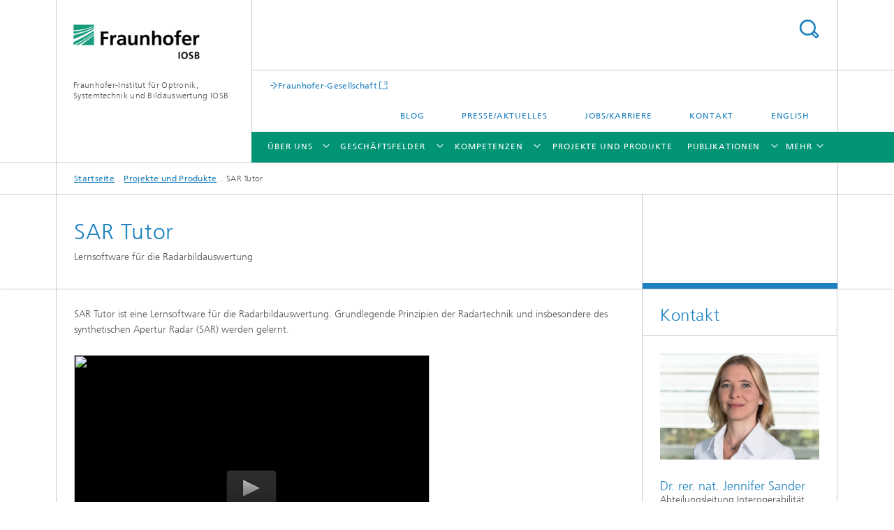

--- FILE ---
content_type: text/html;charset=utf-8
request_url: https://www.iosb.fraunhofer.de/de/projekte-produkte/sar-tutor.html
body_size: 12024
content:
<!DOCTYPE html>
<html lang="de" class="">
<head>
    <meta charset="utf-8"/>
    <meta http-equiv="X-UA-Compatible" content="IE=edge"/>
    <meta name="viewport" content="width=device-width, initial-scale=1, user-scalable=yes"/>
    <title>SAR Tutor -  Fraunhofer IOSB</title>

    <!-- Avoid annoying toolbar on images in Internet Explorer -->
    <meta http-equiv="imagetoolbar" content="no" />
    <!-- Information for Robots -->
    <meta name="robots" content="noodp,noydir,index,follow" />
    <link rel="alternate" href="https://www.iosb.fraunhofer.de/en/projects-and-products/sar-tutor.html" hreflang="en"/>
    <!-- open graph and twitter share meta data -->
    <meta property="og:title" content="SAR Tutor -  Fraunhofer IOSB"/>
    <meta property="og:description" content="»SAR Tutor« ist eine Lernsoftware für die Radarbildauswertung. Grundlegende Prinzipien der Radartechnik und insbesondere des synthetischen Apertur Radar (SAR) werden gelernt."/>
    <meta property="og:url" content="https://www.iosb.fraunhofer.de/de/projekte-produkte/sar-tutor.html"/>
    <meta property="og:type" content="website"/>
    <meta property="og:site_name" content="Fraunhofer-Institut für Optronik, Systemtechnik und Bildauswertung IOSB "/>
        <meta http-equiv="last-modified" content="2022-10-10T09:14:09.048Z" />
	<meta name="pubdate" content="2022-10-10T11:14:09.048+02:00" />
    <meta name="copyright" content="Fraunhofer IOSB" />
    <meta name="description" content="»SAR Tutor« ist eine Lernsoftware für die Radarbildauswertung. Grundlegende Prinzipien der Radartechnik und insbesondere des synthetischen Apertur Radar (SAR) werden gelernt." />
    <meta name="keywords" content="Interoperabilität und Assistenzsysteme, Geschäftsfeld Verteidigung" />
    <link type="text/css" rel="stylesheet" href="/content/dam/iosb/iosbtest/css/iosb-web.css">
    <!-- / LEGACY meta tags end -->

    <!--[if !IE]>-->
        <link rel="stylesheet" href="/etc.clientlibs/fraunhofer/ui/website/css/fraunhofer.min.3ed9d7d677cdf827963599044315a9d6.css" type="text/css">
<!--<![endif]-->

    <!--[if gt IE 8]>
    	<![endif]-->

    <!-- HTML5 shim and Respond.js for IE8 support of HTML5 elements and media queries -->
    <!--[if lte IE 8]>
        <link rel="stylesheet" href="/etc.clientlibs/fraunhofer/ui/website/css/lte_ie8.min.css" type="text/css">
<script src="/etc.clientlibs/fraunhofer/ui/website/js/lte_ie8.min.js"></script>
<![endif]-->
    
    <!-- Favorite icon -->
    <link rel="shortcut icon" href="/static/css/fraunhofer/resources/img/favicons/favicon_16x16.ico" type="image/x-icon"/>
	<link rel="apple-touch-icon" sizes="180x180" href="/static/css/fraunhofer/resources/img/favicons/apple-touch-icon_180x180.png">
	<meta name="msapplication-TileColor" content="#ffffff">
	<meta name="msapplication-TileImage" content="/static/css/fraunhofer/resources/img/favicons/mstile-144x144.png">
	<link rel="icon" type="image/png" href="/static/css/fraunhofer/resources/img/favicons/favicon_32x32.png" sizes="32x32">
	<link rel="icon" type="image/png" href="/static/css/fraunhofer/resources/img/favicons/favicon_96x96.png" sizes="96x96">
	<link rel="icon" type="image/svg+xml" href="/static/css/fraunhofer/resources/img/favicons/favicon.svg" sizes="any">
	
    <!-- Platform for Internet Content Selection (PICS) self-rating -->
    <link rel="meta" href="/static/css/fraunhofer/resources/pics.rdf" type="application/rdf+xml" title="PICS labels"/>
    <!-- Open Search -->
    <link rel="search" type="application/opensearchdescription+xml" title="Fraunhofer-Institut für Optronik, Systemtechnik und Bildauswertung IOSB " href="/de.opensearch.xml"/>
        <link rel="alternate" type="application/rss+xml" title="Pressemitteilungen" href="https://www.iosb.fraunhofer.de/de/presse/rss.rss"/>
	</head>
<body class="col-3" itemtype="https://schema.org/WebPage" itemscope="itemscope">
    <div class="fhg-wrapper">
        <header>
    <input type="hidden" class="available-languages-servlet-path" data-path="/de/projekte-produkte/sar-tutor/jcr:content.languages.json" />
<div class="fhg-header">
    <div class="fhg-grid">
        <div class="row1">
            <div class="fhg-grid-item fhg-grid-3-2-1-1 section-search">
                <section role="search">
                    <form method="get" action="/de/suche.html" id="search-form" data-suggest-url="/bin/wcm/enterprisesearch/suggest">
                        <div>
                            <input type="hidden" name="_charset_" value="UTF-8" />
                            <input name="numberResults"
                                value="10" type="hidden" />
                            <input name="page" value="1" type="hidden" />

                            <input name="scope" value="IOSB" type="hidden"/>
                            <input id="search-query-default-foo" disabled="disabled" value="Suchbegriff" type="hidden"/>
                            <input name="lang" id="search-query-default-foo-hidden" value="de" type="hidden"/>

                            <input type="text" autocomplete="off" name="queryString"
                                id="sar\u002DtutorsearchQuery" class="hasDefault ac_input queryStringContentHeader" maxlength="100"/>

                        </div>
                        <button type="submit">Titel - Suche</button>
                    </form>
                </section>
            </div>

            <div class="fhg-grid-item fhg-grid-1-1-1-1 section-title">
                <a href="/"><div class="logo-heading">
                    	<img class="logo" alt="" title="" src="/content/dam/iosb/Logo_IOSB.jpg"/>
                        Fraunhofer-Institut für Optronik, Systemtechnik und Bildauswertung IOSB </div>
                </a></div>
        </div>


        <div class="row2">
            <div class="fhg-grid-item fhg-grid-1-1-1-1 section-about text-site-identifier">
                <a href="/">Fraunhofer-Institut für Optronik, Systemtechnik und Bildauswertung IOSB </a></div>

            <div class="fhg-grid-item fhg-grid-3-2-1-1 section-nav" id="menu">
                <div class="row2-1">

                    <div class="fhg-grid-item section-mainlink">
                        <a href="https://www.fraunhofer.de" class="fhg-arrowed-link" target="_blank">Fraunhofer-Gesellschaft</a></div>
                    <div class="fhg-grid-item section-menu-plus">
                        <nav>
                            <ul>
                                <li><a href="/de/blog.html">Blog</a></li>
                                <li><a href="/de/presse.html">Presse/Aktuelles</a></li>
                                <li><a href="/de/jobs-karriere.html">Jobs/Karriere</a></li>
                                <li><a href="/de/kontakt.html">Kontakt</a></li>
                                <li class="lang"><a href="/en/projects-and-products/sar-tutor.html">English</a></li>
                                        </ul>
                        </nav>
                    </div>
                </div>

                <div class="nav-fhg" id="nav"><div class="section-menu">
        <nav>
            <ul class="fhg-mainmenu">
            <li class="lvl-1 ">
	                <span class="navigable"><a href="/de/ueber-uns.html">Über Uns</a></span>
	                        <div class="submenu">
	                        	<span class="btn close">[X]</span>
	                        	<span class="mainmenu-title follow-link"><a href="/de/ueber-uns.html">Über Uns</a></span>
	                            <ul>
	                                <li class="lvl-2">
                                            <a href="/de/ueber-uns/zusammenarbeit.html">Zusammenarbeit mit uns</a></li>
	                                <li class="lvl-2 is-expandable">
                                            <span class="follow-link navigable"><a href="/de/ueber-uns/standorte.html">Standorte</a></span>

		                                            <ul>
		                                                <li class="lvl-3">
		                                                        <a href="/de/ueber-uns/standorte/anfahrt-standort-karlsruhe.html">Karlsruhe</a></li>
		                                                <li class="lvl-3">
		                                                        <a href="/de/ueber-uns/standorte/anfahrt-standort-ettlingen.html">Ettlingen</a></li>
		                                                <li class="lvl-3">
		                                                        <a href="/de/ueber-uns/standorte/anfahrt-standort-ilmenau.html">Ilmenau</a></li>
		                                                <li class="lvl-3">
		                                                        <a href="/de/ueber-uns/standorte/anfahrt-standort-lemgo.html">Lemgo</a></li>
		                                                <li class="lvl-3">
		                                                        <a href="/de/ueber-uns/standorte/anfahrt-standort-goerlitz.html">Görlitz</a></li>
		                                                <li class="lvl-3">
		                                                        <a href="/de/ueber-uns/standorte/anfahrt-standort-berlin.html">Berlin</a></li>
		                                                <li class="lvl-3">
		                                                        <a href="/de/ueber-uns/standorte/anfahrt-standort-rostock.html">Rostock</a></li>
		                                                <li class="lvl-3">
		                                                        <a href="/de/ueber-uns/standorte/anfahrt-standort-oberkochen.html">Oberkochen</a></li>
		                                                <li class="lvl-3">
		                                                        <a href="/de/ueber-uns/standorte/kontaktbuero-peking-beijing.html">Kontaktbüro Peking, China</a></li>
		                                                </ul>
                                                </li>
	                                <li class="lvl-2 is-expandable">
                                            <span class="follow-link navigable"><a href="/de/ueber-uns/direktorium.html">Direktorium</a></span>

		                                            <ul>
		                                                <li class="lvl-3">
		                                                        <a href="/de/ueber-uns/direktorium/juergen-beyerer.html">Prof. Dr.-Ing. habil. Jürgen Beyerer</a></li>
		                                                <li class="lvl-3">
		                                                        <a href="/de/ueber-uns/direktorium/peter-bretschneider.html">Univ.-Prof. Dr.-Ing. Peter Bretschneider</a></li>
		                                                <li class="lvl-3">
		                                                        <a href="/de/ueber-uns/direktorium/marc-eichhorn.html">Prof. Dr. rer. nat. habil. Marc Eichhorn</a></li>
		                                                <li class="lvl-3">
		                                                        <a href="/de/ueber-uns/direktorium/juergen-jasperneite.html">Prof. Dr.-Ing. Jürgen Jasperneite</a></li>
		                                                <li class="lvl-3">
		                                                        <a href="/de/ueber-uns/direktorium/thomas-rauschenbach.html">Prof. Dr.-Ing. habil. Thomas Rauschenbach</a></li>
		                                                <li class="lvl-3">
		                                                        <a href="/de/ueber-uns/direktorium/nicole-keller-rau.html">Nicole Keller-Rau</a></li>
		                                                </ul>
                                                </li>
	                                <li class="lvl-2">
                                            <a href="/de/ueber-uns/kuratorium.html">Kuratorium</a></li>
	                                <li class="lvl-2">
                                            <a href="/de/ueber-uns/struktur-vernetzung.html">Struktur und Vernetzung</a></li>
	                                <li class="lvl-2 is-expandable">
                                            <span class="follow-link navigable"><a href="/de/ueber-uns/10-jahre-fraunhofer-iosb.html">10 Jahre Fraunhofer IOSB</a></span>

		                                            <ul>
		                                                <li class="lvl-3">
		                                                        <a href="/de/ueber-uns/10-jahre-fraunhofer-iosb/entstehung-fraunhofer-iosb.html">Die Entstehung des Fraunhofer IOSB</a></li>
		                                                <li class="lvl-3">
		                                                        <a href="/de/ueber-uns/10-jahre-fraunhofer-iosb/institutsgruender-interview.html">Die Institutsgründer im Interview</a></li>
		                                                <li class="lvl-3">
		                                                        <a href="/de/ueber-uns/10-jahre-fraunhofer-iosb/erfolgsgeschichten.html">Unsere Erfolgsgeschichten</a></li>
		                                                <li class="lvl-3">
		                                                        <a href="/de/ueber-uns/10-jahre-fraunhofer-iosb/institutsleiter-ueberblick.html">Die Institutsleiter im Überblick </a></li>
		                                                </ul>
                                                </li>
	                                </ul>
	                        </div>
	                    </li>
			<li class="lvl-1 ">
	                <span class="navigable"><a href="/de/geschaeftsfelder.html">Geschäftsfelder </a></span>
	                        <div class="submenu">
	                        	<span class="btn close">[X]</span>
	                        	<span class="mainmenu-title follow-link"><a href="/de/geschaeftsfelder.html">Geschäftsfelder </a></span>
	                            <ul>
	                                <li class="lvl-2 is-expandable">
                                            <span class="follow-link navigable"><a href="/de/geschaeftsfelder/advanced-sensing.html">Advanced Sensing</a></span>

		                                            <ul>
		                                                <li class="lvl-3">
		                                                        <a href="/de/geschaeftsfelder/advanced-sensing/computational-imaging.html">Computational Imaging: u. a. Lichtfeldtechnologien, Compressed Sensing, Lensless Imaging</a></li>
		                                                <li class="lvl-3">
		                                                        <a href="/de/geschaeftsfelder/advanced-sensing/laserquellen-lasersysteme.html">Laserquellen und Lasersysteme</a></li>
		                                                <li class="lvl-3">
		                                                        <a href="/de/geschaeftsfelder/advanced-sensing/innovative-optronische-komponenten.html">Innovative optronische Komponenten</a></li>
		                                                <li class="lvl-3">
		                                                        <a href="/de/geschaeftsfelder/advanced-sensing/inspektion-fernerkundung.html">Inspektions- und Fernerkundungssysteme</a></li>
		                                                <li class="lvl-3">
		                                                        <a href="/de/geschaeftsfelder/advanced-sensing/systemtechnik-bis-zum-prototyp.html">Systemtechnik bis zum Prototyp im Einsatz</a></li>
		                                                </ul>
                                                </li>
	                                <li class="lvl-2 is-expandable">
                                            <span class="follow-link navigable"><a href="/de/geschaeftsfelder/automatisierung-digitalisierung.html">Automatisierung und Digitalisierung</a></span>

		                                            <ul>
		                                                <li class="lvl-3">
		                                                        <span class="navigable"><a href="/de/geschaeftsfelder/automatisierung-digitalisierung/flexible-produktion-wertschoepfungsketten.html">Flexible Produktion und Wertschöpfungsketten</a></span>
		
		                                                                <ul>
		                                                                    <li class="lvl-4">
		                                                                            <a href="/de/geschaeftsfelder/automatisierung-digitalisierung/flexible-produktion-wertschoepfungsketten/manufacturing-execution-systems-und-leittechnik.html">Manufacturing Execution Systems und Leittechnik</a></li>
		                                                                    <li class="lvl-4">
		                                                                            <a href="/de/geschaeftsfelder/automatisierung-digitalisierung/flexible-produktion-wertschoepfungsketten/lokalisierung.html">Lokalisierung</a></li>
		                                                                    <li class="lvl-4">
		                                                                            <a href="/de/geschaeftsfelder/automatisierung-digitalisierung/flexible-produktion-wertschoepfungsketten/manufacturing-as-a-service-maas.html">Manufacturing-as-a-Service (MaaS)</a></li>
		                                                                    <li class="lvl-4">
		                                                                            <a href="/de/geschaeftsfelder/automatisierung-digitalisierung/flexible-produktion-wertschoepfungsketten/hybrid-industrial-metaverse.html">Hybrid Industrial Metaverse</a></li>
		                                                                    <li class="lvl-4">
		                                                                            <a href="/de/geschaeftsfelder/automatisierung-digitalisierung/flexible-produktion-wertschoepfungsketten/kollaborative-robotik.html">Kollaborative Robotik</a></li>
		                                                                    <li class="lvl-4">
		                                                                            <a href="/de/geschaeftsfelder/automatisierung-digitalisierung/flexible-produktion-wertschoepfungsketten/smart-safety.html">Smart Safety</a></li>
		                                                                    <li class="lvl-4">
		                                                                            <a href="/de/geschaeftsfelder/automatisierung-digitalisierung/flexible-produktion-wertschoepfungsketten/agile-selbstorganisierende-produktion.html">Agile Fertigungsablaufsteuerung / Selbstorganisierende Produktion</a></li>
		                                                                    <li class="lvl-4">
		                                                                            <a href="/de/geschaeftsfelder/automatisierung-digitalisierung/flexible-produktion-wertschoepfungsketten/industrielle-mensch-maschine-interaktion.html">Industrielle Mensch-Maschine-Interaktion</a></li>
		                                                                    </ul>
		                                                            </li>
		                                                <li class="lvl-3">
		                                                        <span class="navigable"><a href="/de/geschaeftsfelder/automatisierung-digitalisierung/ressourcenoptimierung-prozessoptimierung-produktion.html">Ressourcen- und Prozessoptimierung in der Produktion</a></span>
		
		                                                                <ul>
		                                                                    <li class="lvl-4">
		                                                                            <a href="/de/geschaeftsfelder/automatisierung-digitalisierung/ressourcenoptimierung-prozessoptimierung-produktion/ki-ml-datenanalyse.html">KI-/ML-basierte Datenanalyse</a></li>
		                                                                    <li class="lvl-4">
		                                                                            <a href="/de/geschaeftsfelder/automatisierung-digitalisierung/ressourcenoptimierung-prozessoptimierung-produktion/kreislaufwirtschaft.html">Kreislaufwirtschaft</a></li>
		                                                                    <li class="lvl-4">
		                                                                            <a href="/de/geschaeftsfelder/automatisierung-digitalisierung/ressourcenoptimierung-prozessoptimierung-produktion/energiemanagement.html">Energiemanagement</a></li>
		                                                                    </ul>
		                                                            </li>
		                                                <li class="lvl-3">
		                                                        <a href="/de/geschaeftsfelder/automatisierung-digitalisierung/digitaler-zwilling-industrie40.html">Digitale Zwillinge für Industrie 4.0</a></li>
		                                                <li class="lvl-3">
		                                                        <span class="navigable"><a href="/de/geschaeftsfelder/automatisierung-digitalisierung/industrielle-kommunikation-cybersicherheit.html">Industrielle Kommunikation und Cybersicherheit</a></span>
		
		                                                                <ul>
		                                                                    <li class="lvl-4">
		                                                                            <a href="/de/geschaeftsfelder/automatisierung-digitalisierung/industrielle-kommunikation-cybersicherheit/industrielle-kommunikation.html">Industrielle Kommunikation</a></li>
		                                                                    <li class="lvl-4">
		                                                                            <a href="/de/geschaeftsfelder/automatisierung-digitalisierung/industrielle-kommunikation-cybersicherheit/it-sicherheit-industrie.html">Cybersicherheit in der Industrie</a></li>
		                                                                    </ul>
		                                                            </li>
		                                                <li class="lvl-3">
		                                                        <a href="/de/geschaeftsfelder/automatisierung-digitalisierung/datenraeume-datenoekosysteme.html">Industrielle Datenökosysteme</a></li>
		                                                <li class="lvl-3">
		                                                        <a href="/de/geschaeftsfelder/automatisierung-digitalisierung/aiot-ki-machine-learning-digital-twin-interview.html">»Der AIoT-Trend schafft neue Möglichkeiten« (Interview)</a></li>
		                                                <li class="lvl-3">
		                                                        <a href="/de/geschaeftsfelder/automatisierung-digitalisierung/selbstorganisierende-produktion-ki-reicht-nicht.html">»KI-Kompetenz alleine reicht nicht« (Interview)</a></li>
		                                                <li class="lvl-3">
		                                                        <a href="/de/geschaeftsfelder/automatisierung-digitalisierung/manufacturing-x-digitaler-zwilling-datenoekosysteme-interview.html">»Daten entfalten echten Mehrwert, wenn Unternehmen sie zielgerichtet teilen« (Interview)</a></li>
		                                                </ul>
                                                </li>
	                                <li class="lvl-2 is-expandable">
                                            <span class="follow-link navigable"><a href="/de/geschaeftsfelder/energie-stoffkreislaeufe-krisenmanagement.html">Energie, Stoffkreisläufe und Krisenmanagement</a></span>

		                                            <ul>
		                                                <li class="lvl-3">
		                                                        <a href="/de/geschaeftsfelder/energie-stoffkreislaeufe-krisenmanagement/resiliente-systeme-energie-wassermanagement--transformationsplanung.html">Resiliente Systeme für Energie- und Wassermanagement, Transformationsplanung</a></li>
		                                                <li class="lvl-3">
		                                                        <span class="navigable"><a href="/de/geschaeftsfelder/energie-stoffkreislaeufe-krisenmanagement/krisen-katastrophen.html">Krisen- und Katastrophenmanagement, Kulturgüterschutz</a></span>
		
		                                                                <ul>
		                                                                    <li class="lvl-4">
		                                                                            <a href="/de/geschaeftsfelder/energie-stoffkreislaeufe-krisenmanagement/krisen-katastrophen/kulturgueterschutz-krisenresilienz.html">Kulturgüterschutz</a></li>
		                                                                    </ul>
		                                                            </li>
		                                                <li class="lvl-3">
		                                                        <a href="/de/geschaeftsfelder/energie-stoffkreislaeufe-krisenmanagement/umwelt-gewaesser-informationssysteme.html">Umwelt- und Gewässerinformationssysteme</a></li>
		                                                <li class="lvl-3">
		                                                        <a href="/de/geschaeftsfelder/energie-stoffkreislaeufe-krisenmanagement/iot-gemeinden-staedte.html">IoT-Monitoring-Lösungen für Gemeinden und Städte</a></li>
		                                                <li class="lvl-3">
		                                                        <a href="/de/geschaeftsfelder/energie-stoffkreislaeufe-krisenmanagement/sichere-lebensmittel-nachhaltige-landwirtschaft.html">Sichere Lebensmittel und nachhaltige Landwirtschaft, Aufbereitungs- und Sortiersysteme</a></li>
		                                                <li class="lvl-3">
		                                                        <a href="/de/geschaeftsfelder/energie-stoffkreislaeufe-krisenmanagement/krisenmanagement-digitalisierung-interview.html">»Im Krisenmanagement macht die Digitalisierung uns flexibler und handlungsfähiger« (Interview)</a></li>
		                                                <li class="lvl-3">
		                                                        <a href="/de/geschaeftsfelder/energie-stoffkreislaeufe-krisenmanagement/energiewende-cross-sektoral.html">»Die Energiewende cross-sektoral betrachten« (Interview)</a></li>
		                                                <li class="lvl-3">
		                                                        <a href="/de/geschaeftsfelder/energie-stoffkreislaeufe-krisenmanagement/energiewende-ki-kognitive-energiesysteme-interview.html">»Klima- und Energiepreiskrise als Chance begreifen« (Interview)</a></li>
		                                                </ul>
                                                </li>
	                                <li class="lvl-2 is-expandable">
                                            <span class="follow-link navigable"><a href="/de/geschaeftsfelder/kuenstliche-intelligenz-robotik.html">KI und Robotik</a></span>

		                                            <ul>
		                                                <li class="lvl-3">
		                                                        <a href="/de/geschaeftsfelder/kuenstliche-intelligenz-robotik/autonome-systeme-kollaborative-robotik.html">Autonome Systeme (Land, Wasser, Luft), kollaborative Robotik</a></li>
		                                                <li class="lvl-3">
		                                                        <a href="/de/geschaeftsfelder/kuenstliche-intelligenz-robotik/generative-erklaerbare-ki-assistenzsysteme.html">Generative KI, Erklärbare KI, KI-Assistenzsysteme</a></li>
		                                                <li class="lvl-3">
		                                                        <a href="/de/geschaeftsfelder/kuenstliche-intelligenz-robotik/automatisiertes-fahren-incabin-ai.html">Automatisiertes Fahren & Incabin AI</a></li>
		                                                <li class="lvl-3">
		                                                        <a href="/de/geschaeftsfelder/kuenstliche-intelligenz-robotik/ki-engineering-prozessoptimierung.html">KI-Engineering und Prozessoptimierung</a></li>
		                                                <li class="lvl-3">
		                                                        <a href="/de/geschaeftsfelder/kuenstliche-intelligenz-robotik/datenanalyse-bildauswertung-umweltrepraesentation.html">Datenanalyse, Bildauswertung & Umweltrepräsentation</a></li>
		                                                </ul>
                                                </li>
	                                <li class="lvl-2 is-expandable">
                                            <span class="follow-link navigable"><a href="/de/geschaeftsfelder/verteidigung-sicherheit.html">Verteidigung und Sicherheit</a></span>

		                                            <ul>
		                                                <li class="lvl-3">
		                                                        <a href="/de/geschaeftsfelder/verteidigung-sicherheit/militaerische-optronische-systeme.html">Militärische optronische Systeme und Laser</a></li>
		                                                <li class="lvl-3">
		                                                        <a href="/de/geschaeftsfelder/verteidigung-sicherheit/digitalisierung-vernetzung.html">Digitalisierung und Vernetzung</a></li>
		                                                <li class="lvl-3">
		                                                        <a href="/de/geschaeftsfelder/verteidigung-sicherheit/aufklaerung-luftgestuetzt-weltraumgestuetzt.html">Luft- und raumgestützte Aufklärung</a></li>
		                                                <li class="lvl-3">
		                                                        <a href="/de/geschaeftsfelder/verteidigung-sicherheit/lagebilderstellung-fuehrung.html">Lagebilderstellung und Führung</a></li>
		                                                <li class="lvl-3">
		                                                        <a href="/de/geschaeftsfelder/verteidigung-sicherheit/systeme-fuer-oeffentliche-sicherheit.html">Systeme für die öffentliche Sicherheit</a></li>
		                                                </ul>
                                                </li>
	                                <li class="lvl-2">
                                            <a href="/de/geschaeftsfelder/maritime-systeme.html">Fokusthema Maritime Technologien</a></li>
	                                <li class="lvl-2">
                                            <a href="/de/geschaeftsfelder/smart-farming.html">Fokusthema Smart Farming</a></li>
	                                </ul>
	                        </div>
	                    </li>
			<li class="lvl-1 ">
	                <span class="navigable"><a href="/de/kompetenzen.html">Kompetenzen</a></span>
	                        <div class="submenu">
	                        	<span class="btn close">[X]</span>
	                        	<span class="mainmenu-title follow-link"><a href="/de/kompetenzen.html">Kompetenzen</a></span>
	                            <ul>
	                                <li class="lvl-2 is-expandable">
                                            <span class="follow-link navigable"><a href="/de/kompetenzen/optronik.html">Kernkompetenz Optronik</a></span>

		                                            <ul>
		                                                <li class="lvl-3">
		                                                        <span class="navigable"><a href="/de/kompetenzen/optronik/lasertechnologie.html">Lasertechnologie (LAS)</a></span>
		
		                                                                <ul>
		                                                                    <li class="lvl-4">
		                                                                            <a href="/de/kompetenzen/optronik/lasertechnologie/publikationen.html">Publikationen</a></li>
		                                                                    <li class="lvl-4">
		                                                                            <a href="/de/kompetenzen/optronik/lasertechnologie/wissenschaftliche-karriere.html">Wissenschaftliche Karriere</a></li>
		                                                                    </ul>
		                                                            </li>
		                                                <li class="lvl-3">
		                                                        <span class="navigable"><a href="/de/kompetenzen/optronik/kompetenz-optronik.html">Optronik (OPT)</a></span>
		
		                                                                <ul>
		                                                                    <li class="lvl-4">
		                                                                            <a href="/de/kompetenzen/optronik/kompetenz-optronik/projekte-und-produkte.html">Projekte und Produkte</a></li>
		                                                                    <li class="lvl-4">
		                                                                            <a href="/de/kompetenzen/optronik/kompetenz-optronik/lasergeschuetzte-sensorik.html">Lasergeschützte Sensorik</a></li>
		                                                                    <li class="lvl-4">
		                                                                            <a href="/de/kompetenzen/optronik/kompetenz-optronik/nachtsichttechnik-ir-sensorik.html">Nachtsichttechnik & IR Sensorik</a></li>
		                                                                    <li class="lvl-4">
		                                                                            <a href="/de/kompetenzen/optronik/kompetenz-optronik/quanten-lasersensor-systeme.html">Quanten-Lasersensor-Systeme</a></li>
		                                                                    <li class="lvl-4">
		                                                                            <a href="/de/kompetenzen/optronik/kompetenz-optronik/Modelle-und-Simulationssoftware.html">Szenen- & Sensor-Simulation</a></li>
		                                                                    <li class="lvl-4">
		                                                                            <a href="/de/kompetenzen/optronik/kompetenz-optronik/publikationen.html">Publikationen</a></li>
		                                                                    <li class="lvl-4">
		                                                                            <a href="/de/kompetenzen/optronik/kompetenz-optronik/Lasergeschuetzte_Sensorik.html">Lasergeschützte Sensorik Weiterleitung</a></li>
		                                                                    </ul>
		                                                            </li>
		                                                <li class="lvl-3">
		                                                        <span class="navigable"><a href="/de/kompetenzen/optronik/signatorik.html">Signatorik (SIG)</a></span>
		
		                                                                <ul>
		                                                                    <li class="lvl-4">
		                                                                            <a href="/de/kompetenzen/optronik/signatorik/projekte-produkte.html">Projekte und Produkte</a></li>
		                                                                    <li class="lvl-4">
		                                                                            <a href="/de/kompetenzen/optronik/signatorik/adaptive-optik.html">Adaptive Optik</a></li>
		                                                                    <li class="lvl-4">
		                                                                            <a href="/de/kompetenzen/optronik/signatorik/optik-atmosphaere.html">Optik der Atmosphäre</a></li>
		                                                                    <li class="lvl-4">
		                                                                            <a href="/de/kompetenzen/optronik/signatorik/signaturbewertung.html">Signaturbewertung</a></li>
		                                                                    <li class="lvl-4">
		                                                                            <a href="/de/kompetenzen/optronik/signatorik/warnsensorik.html">Warnsensorik</a></li>
		                                                                    <li class="lvl-4">
		                                                                            <a href="/de/kompetenzen/optronik/signatorik/publikationen.html">Publikationen</a></li>
		                                                                    </ul>
		                                                            </li>
		                                                <li class="lvl-3">
		                                                        <span class="navigable"><a href="/de/kompetenzen/optronik/sichtpruefsysteme.html">Sichtprüfsysteme (SPR)</a></span>
		
		                                                                <ul>
		                                                                    <li class="lvl-4">
		                                                                            <a href="/de/kompetenzen/optronik/sichtpruefsysteme/sortiersysteme-schuettgueter.html">Sensorgestützte Sortiersysteme für Schüttgüter und Recycling</a></li>
		                                                                    <li class="lvl-4">
		                                                                            <a href="/de/kompetenzen/optronik/sichtpruefsysteme/inspektion-komplexer-produkte.html">Inspektion komplexer Produkte</a></li>
		                                                                    <li class="lvl-4">
		                                                                            <a href="/de/kompetenzen/optronik/sichtpruefsysteme/lebensmittelqualitaet-landwirtschaft.html">Lebensmittelqualität und Künstliche Intelligenz (KI) in der Landwirtschaft</a></li>
		                                                                    <li class="lvl-4">
		                                                                            <a href="/de/kompetenzen/optronik/sichtpruefsysteme/labor-optische-spektroskopie.html">Labor</a></li>
		                                                                    <li class="lvl-4">
		                                                                            <a href="/de/kompetenzen/optronik/sichtpruefsysteme/projekte-produkte.html">Projekte & Produkte</a></li>
		                                                                    <li class="lvl-4">
		                                                                            <a href="/de/kompetenzen/optronik/sichtpruefsysteme/publikationen.html">Publikationen & Patente</a></li>
		                                                                    <li class="lvl-4">
		                                                                            <a href="/de/kompetenzen/optronik/sichtpruefsysteme/pressemitteilungen.html">Presse und Medien der Abteilung SPR</a></li>
		                                                                    <li class="lvl-4">
		                                                                            <a href="/de/kompetenzen/optronik/sichtpruefsysteme/aktivitaeten-aktuell.html">Aktuelles</a></li>
		                                                                    <li class="lvl-4">
		                                                                            <a href="/de/kompetenzen/optronik/sichtpruefsysteme/stellenausschreibungen.html">Offene Stellen </a></li>
		                                                                    </ul>
		                                                            </li>
		                                                </ul>
                                                </li>
	                                <li class="lvl-2 is-expandable">
                                            <span class="follow-link navigable"><a href="/de/kompetenzen/systemtechnik.html">Kernkompetenz Systemtechnik</a></span>

		                                            <ul>
		                                                <li class="lvl-3">
		                                                        <a href="/de/kompetenzen/systemtechnik/digitale-infrastruktur.html">Digitale Infrastruktur (DIS)</a></li>
		                                                <li class="lvl-3">
		                                                        <a href="/de/kompetenzen/systemtechnik/eingebettete_intelligente_systeme.html">Eingebettete intelligente Systeme (EIS) ↗</a></li>
		                                                <li class="lvl-3">
		                                                        <span class="navigable"><a href="/de/kompetenzen/systemtechnik/informationsmanagement-leittechnik.html">Informationsmanagement und Leittechnik (ILT)</a></span>
		
		                                                                <ul>
		                                                                    <li class="lvl-4">
		                                                                            <a href="/de/kompetenzen/systemtechnik/informationsmanagement-leittechnik/projekte-produkte.html">Projekte und Produkte</a></li>
		                                                                    <li class="lvl-4">
		                                                                            <a href="/de/kompetenzen/systemtechnik/informationsmanagement-leittechnik/publikationen.html">Publikationen</a></li>
		                                                                    <li class="lvl-4">
		                                                                            <a href="/de/kompetenzen/systemtechnik/informationsmanagement-leittechnik/aktivitaeten.html">Aktivitäten</a></li>
		                                                                    <li class="lvl-4">
		                                                                            <a href="/de/kompetenzen/systemtechnik/informationsmanagement-leittechnik/kontakte.html">Kontakte</a></li>
		                                                                    <li class="lvl-4">
		                                                                            <a href="/de/kompetenzen/systemtechnik/informationsmanagement-leittechnik/leistungen.html">Leistungen</a></li>
		                                                                    <li class="lvl-4">
		                                                                            <a href="/de/kompetenzen/systemtechnik/informationsmanagement-leittechnik/jobs.html">Jobs für Studenten in ILT</a></li>
		                                                                    </ul>
		                                                            </li>
		                                                <li class="lvl-3">
		                                                        <span class="navigable"><a href="/de/kompetenzen/systemtechnik/interoperabilitaet-assistenzsysteme.html">Interoperabilität und Assistenzsysteme (IAS)</a></span>
		
		                                                                <ul>
		                                                                    <li class="lvl-4">
		                                                                            <a href="/de/kompetenzen/systemtechnik/interoperabilitaet-assistenzsysteme/forschungsthemen.html">Forschungsthemen</a></li>
		                                                                    <li class="lvl-4">
		                                                                            <a href="/de/kompetenzen/systemtechnik/interoperabilitaet-assistenzsysteme/leistungen.html">Leistungen</a></li>
		                                                                    <li class="lvl-4">
		                                                                            <a href="/de/kompetenzen/systemtechnik/interoperabilitaet-assistenzsysteme/projekte-produkte.html">Projekte und Produkte</a></li>
		                                                                    <li class="lvl-4">
		                                                                            <a href="/de/kompetenzen/systemtechnik/interoperabilitaet-assistenzsysteme/profil.html">Forschungsgruppen</a></li>
		                                                                    <li class="lvl-4">
		                                                                            <a href="/de/kompetenzen/systemtechnik/interoperabilitaet-assistenzsysteme/studentenforum.html"> Studierendenforum</a></li>
		                                                                    <li class="lvl-4">
		                                                                            <a href="/de/kompetenzen/systemtechnik/interoperabilitaet-assistenzsysteme/publikationen.html">Publikationen</a></li>
		                                                                    <li class="lvl-4">
		                                                                            <a href="/de/kompetenzen/systemtechnik/interoperabilitaet-assistenzsysteme/aktivitaeten-aktuell.html">Aktuelles</a></li>
		                                                                    </ul>
		                                                            </li>
		                                                <li class="lvl-3">
		                                                        <a href="/de/kompetenzen/systemtechnik/kognitive-energiesysteme.html">Kognitive Energiesysteme (KES) ↗</a></li>
		                                                <li class="lvl-3">
		                                                        <span class="navigable"><a href="/de/kompetenzen/systemtechnik/kognitive-industrielle-systeme.html">Kognitive Industrielle Systeme (KIS)</a></span>
		
		                                                                <ul>
		                                                                    <li class="lvl-4">
		                                                                            <a href="/de/kompetenzen/systemtechnik/kognitive-industrielle-systeme/publikationen.html">Publikationen</a></li>
		                                                                    <li class="lvl-4">
		                                                                            <a href="/de/kompetenzen/systemtechnik/kognitive-industrielle-systeme/projekte-produkte.html">Projekte und Produkte</a></li>
		                                                                    </ul>
		                                                            </li>
		                                                <li class="lvl-3">
		                                                        <a href="/de/kompetenzen/systemtechnik/maschinelle-intelligenz.html">Maschinelle Intelligenz (MIT)</a></li>
		                                                <li class="lvl-3">
		                                                        <span class="navigable"><a href="/de/kompetenzen/systemtechnik/mess-regelungs-diagnosesysteme.html">Mess-, Regelungs- und Diagnosesysteme (MRD)</a></span>
		
		                                                                <ul>
		                                                                    <li class="lvl-4">
		                                                                            <a href="/de/kompetenzen/systemtechnik/mess-regelungs-diagnosesysteme/publikationen.html">Publikationen</a></li>
		                                                                    <li class="lvl-4">
		                                                                            <a href="/de/kompetenzen/systemtechnik/mess-regelungs-diagnosesysteme/aktivitaeten-aktuell.html">Aktuelles</a></li>
		                                                                    </ul>
		                                                            </li>
		                                                <li class="lvl-3">
		                                                        <a href="/de/kompetenzen/systemtechnik/unterwasserrobotik.html">Unterwasserrobotik (UWR) ↗</a></li>
		                                                </ul>
                                                </li>
	                                <li class="lvl-2 is-expandable">
                                            <span class="follow-link navigable"><a href="/de/kompetenzen/bildauswertung.html">Kernkompetenz Bildauswertung</a></span>

		                                            <ul>
		                                                <li class="lvl-3">
		                                                        <span class="navigable"><a href="/de/kompetenzen/bildauswertung/human-ai-interaction.html">Human-AI Interaction (HAI)</a></span>
		
		                                                                <ul>
		                                                                    <li class="lvl-4">
		                                                                            <a href="/de/kompetenzen/bildauswertung/human-ai-interaction/automotive.html">Automotive</a></li>
		                                                                    <li class="lvl-4">
		                                                                            <a href="/de/kompetenzen/bildauswertung/human-ai-interaction/digital-health.html">Digital Health</a></li>
		                                                                    <li class="lvl-4">
		                                                                            <a href="/de/kompetenzen/bildauswertung/human-ai-interaction/produktion.html">Produktion</a></li>
		                                                                    <li class="lvl-4">
		                                                                            <a href="/de/kompetenzen/bildauswertung/human-ai-interaction/verteidigung-und-zivile-sicherheit.html">Verteidigung und zivile Sicherheit</a></li>
		                                                                    <li class="lvl-4">
		                                                                            <a href="/de/kompetenzen/bildauswertung/human-ai-interaction/publikationen.html">Publikationen</a></li>
		                                                                    <li class="lvl-4">
		                                                                            <a href="/de/kompetenzen/bildauswertung/human-ai-interaction/schutzrechte.html">Schutzrechte</a></li>
		                                                                    </ul>
		                                                            </li>
		                                                <li class="lvl-3">
		                                                        <span class="navigable"><a href="/de/kompetenzen/bildauswertung/objekterkennung.html">Objekterkennung (OBJ)</a></span>
		
		                                                                <ul>
		                                                                    <li class="lvl-4">
		                                                                            <a href="/de/kompetenzen/bildauswertung/objekterkennung/stellenausschreibung.html">Stellenausschreibungen</a></li>
		                                                                    <li class="lvl-4">
		                                                                            <a href="/de/kompetenzen/bildauswertung/objekterkennung/sensornetze.html">Objekterkennung in Sensornetzen</a></li>
		                                                                    <li class="lvl-4">
		                                                                            <a href="/de/kompetenzen/bildauswertung/objekterkennung/videoanalyse.html">Inhaltsbezogene Videoanalyse</a></li>
		                                                                    <li class="lvl-4">
		                                                                            <a href="/de/kompetenzen/bildauswertung/objekterkennung/3d-sensordaten.html">Objekterkennung in 3D-Sensordaten</a></li>
		                                                                    <li class="lvl-4">
		                                                                            <a href="/de/kompetenzen/bildauswertung/objekterkennung/trackverfahren.html">Trackverfahren und Tracker-Bewertung</a></li>
		                                                                    <li class="lvl-4">
		                                                                            <a href="/de/kompetenzen/bildauswertung/objekterkennung/projekte-produkte.html">Projekte und Produkte</a></li>
		                                                                    </ul>
		                                                            </li>
		                                                <li class="lvl-3">
		                                                        <span class="navigable"><a href="/de/kompetenzen/bildauswertung/szenenanalyse.html">Szenenanalyse (SZA)</a></span>
		
		                                                                <ul>
		                                                                    <li class="lvl-4">
		                                                                            <a href="/de/kompetenzen/bildauswertung/szenenanalyse/bildinterpretation.html">Bildinterpretation</a></li>
		                                                                    <li class="lvl-4">
		                                                                            <a href="/de/kompetenzen/bildauswertung/szenenanalyse/Geointelligenz.html">Geo-Intelligence</a></li>
		                                                                    <li class="lvl-4">
		                                                                            <a href="/de/kompetenzen/bildauswertung/szenenanalyse/projekte-und-produkte.html">Projekte und Produkte</a></li>
		                                                                    <li class="lvl-4">
		                                                                            <a href="/de/kompetenzen/bildauswertung/szenenanalyse/publikationen.html">Publikationen</a></li>
		                                                                    <li class="lvl-4">
		                                                                            <a href="/de/kompetenzen/bildauswertung/szenenanalyse/Auszeichnungen.html">Auszeichnungen</a></li>
		                                                                    </ul>
		                                                            </li>
		                                                <li class="lvl-3">
		                                                        <span class="navigable"><a href="/de/kompetenzen/bildauswertung/video-exploitation-systems.html">Videoauswertesysteme (VID)</a></span>
		
		                                                                <ul>
		                                                                    <li class="lvl-4">
		                                                                            <a href="/de/kompetenzen/bildauswertung/video-exploitation-systems/karriere.html">Karriere</a></li>
		                                                                    <li class="lvl-4">
		                                                                            <a href="/de/kompetenzen/bildauswertung/video-exploitation-systems/forschungsthemen.html">Forschungsthemen</a></li>
		                                                                    <li class="lvl-4">
		                                                                            <a href="/de/kompetenzen/bildauswertung/video-exploitation-systems/projekte-produkte.html">Projekte und Produkte</a></li>
		                                                                    <li class="lvl-4">
		                                                                            <a href="/de/kompetenzen/bildauswertung/video-exploitation-systems/medien.html">Medien</a></li>
		                                                                    <li class="lvl-4">
		                                                                            <a href="/de/kompetenzen/bildauswertung/video-exploitation-systems/publikationen.html">Publikationen</a></li>
		                                                                    <li class="lvl-4">
		                                                                            <a href="/de/kompetenzen/bildauswertung/video-exploitation-systems/Leistungen.html">Leistungen</a></li>
		                                                                    </ul>
		                                                            </li>
		                                                <li class="lvl-3">
		                                                        <span class="navigable"><a href="/de/kompetenzen/bildauswertung/variable-bildgewinnung.html">Variable Bildgewinnung (VBV)</a></span>
		
		                                                                <ul>
		                                                                    <li class="lvl-4">
		                                                                            <a href="/de/kompetenzen/bildauswertung/variable-bildgewinnung/methoden-und-anwendungsbeispiele.html">Anwendungsbeispiele und Methoden</a></li>
		                                                                    </ul>
		                                                            </li>
		                                                </ul>
                                                </li>
	                                </ul>
	                        </div>
	                    </li>
			<li class="lvl-1 ">
	                <span><a href="/de/projekte-produkte.html">Projekte und Produkte</a></span>
                    	</li>
			<li class="lvl-1 ">
	                <span class="navigable"><a href="/de/publikationen.html">Publikationen</a></span>
	                        <div class="submenu">
	                        	<span class="btn close">[X]</span>
	                        	<span class="mainmenu-title follow-link"><a href="/de/publikationen.html">Publikationen</a></span>
	                            <ul>
	                                <li class="lvl-2">
                                            <a href="/de/publikationen/newsletter-infosb.html">Newsletter InfOSB</a></li>
	                                <li class="lvl-2">
                                            <a href="/de/publikationen/themenbroschuere-visit.html">Themenbroschüre visIT</a></li>
	                                <li class="lvl-2">
                                            <a href="/de/publikationen/taetigkeitsbericht.html">Progress Report</a></li>
	                                <li class="lvl-2">
                                            <a href="/de/publikationen/wissenschaftliche-publikationen.html">Wissenschaftliche Publikationen</a></li>
	                                <li class="lvl-2">
                                            <a href="/de/publikationen/patente.html">Patente</a></li>
	                                <li class="lvl-2">
                                            <a href="/de/publikationen/lehrbuecher-monographien.html">Lehrbücher & Monographien</a></li>
	                                <li class="lvl-2">
                                            <a href="/de/publikationen/verteiler-anmeldung.html">Verteiler-Anmeldung</a></li>
	                                </ul>
	                        </div>
	                    </li>
			<li class="lvl-1 ">
	                <span><a href="/de/veranstaltungen.html">Veranstaltungen</a></span>
                    	</li>
			<li class="lvl-1  showInHeader">
	                <span><a href="/de/presse.html">Presse/Aktuelles</a></span>
                    	</li>
			<li class="lvl-1  showInHeader">
	                <span class="navigable"><a href="/de/jobs-karriere.html">Jobs/Karriere</a></span>
	                        <div class="submenu">
	                        	<span class="btn close">[X]</span>
	                        	<span class="mainmenu-title follow-link"><a href="/de/jobs-karriere.html">Jobs/Karriere</a></span>
	                            <ul>
	                                <li class="lvl-2">
                                            <a href="/de/jobs-karriere/wissenschaftliche-karriere.html">Wissenschaftliche Karriere</a></li>
	                                <li class="lvl-2">
                                            <a href="/de/jobs-karriere/nicht-wissenschaftliche-karriere.html">Nicht-wissenschaftliche Karriere</a></li>
	                                <li class="lvl-2">
                                            <a href="/de/jobs-karriere/ausbildung-duales-studium.html">Ausbildung und Duales Studium</a></li>
	                                <li class="lvl-2 is-expandable">
                                            <span class="follow-link navigable"><a href="/de/jobs-karriere/studierende.html">Angebote für Studierende</a></span>

		                                            <ul>
		                                                <li class="lvl-3">
		                                                        <a href="/de/jobs-karriere/studierende/nachgefragt--wie-ist-es-so-als-hiwi-am-fraunhofer-iosb-.html">Nachgefragt: Wie ist es so als HiWi am Fraunhofer IOSB?</a></li>
		                                                <li class="lvl-3">
		                                                        <a href="/de/jobs-karriere/studierende/wie-ist-es-eine-masterarbeit-am-fraunhofer-iosb-zu-verfassen.html">Nachgefragt: Wie ist es, eine Masterarbeit am Fraunhofer IOSB zu schreiben?</a></li>
		                                                </ul>
                                                </li>
	                                <li class="lvl-2">
                                            <a href="/de/jobs-karriere/bewerbungs-faq.html">Bewerbungs-FAQ</a></li>
	                                </ul>
	                        </div>
	                    </li>
			<li class="lvl-1  showInHeader">
	                <span><a href="/de/kontakt.html">Kontakt</a></span>
                    	</li>
			<li class="lvl-1  showInHeader">
	                <span><a href="/de/blog.html">Blog</a></span>
                    	</li>
			<li class="more lvl-1" id="morefield"><span class="navigable"><span>Mehr</span></span>
	                <ul></ul>
	            </li>
            </ul>
        </nav>
    </div>
</div>
</div>
        </div>
    </div>
</div>
<div data-emptytext="stage_parsys_hint" class="dummyclass"></div>
<nav class="breadcrumbs text-secondary">

	<div class="drop-down-bar">
		<p>Wo bin ich?</p>
	</div>
	<div class="wrapper">
		<ul>
			<li><a href="/">Startseite</a></li>
					<li><a href="/de/projekte-produkte.html">Projekte und Produkte</a></li>
					<li>SAR Tutor</li>
					</ul>
	</div>
</nav>
<div class="fhg-section-separator fhg-heading-separator fhg-grid fhg-grid-4-columns ">
    <div class="fhg-grid-item">
        <h1>SAR Tutor</h1>
        <p>Lernsoftware für die Radarbildauswertung</p>
        </div>
    <div class="fhg-grid-item empty"></div>
    </div>
</header>
<div class="fhg-main fhg-grid fhg-grid-3-columns">
            <div class="contentPar parsys"><div data-emptytext-sectionParsys="section_component_hint" data-emptytext="Drag components here" class="sectionComponent parbase section" data-emptytext-teaserParsys="section_component_marginal_column_parsys_hint"><div class="fhg-grid-section">
    <div class="fhg-grid fhg-grid-3-columns">
        <section>
            <div class="sectionParsys parsys"><div data-emptytext="linklist_add_items" class="fhg-content-article fhg-grid section"><article>
    <div class="fhg-grid-item fhg-grid-3-2-1 fhg-content heading">
                <p>SAR Tutor ist eine Lernsoftware für die Radarbildauswertung. Grundlegende Prinzipien der Radartechnik und insbesondere des synthetischen Apertur Radar (SAR) werden gelernt.</p>
                    </div>
        <div class="row">
        <div class=" fhg-grid-item fhg-grid-2-2-1">
        <figure class="fhg-content">    
	<div class="video-wrapper ratio4x3">
            <div class="youtube-video js-video-item" data-module="youtube" data-video-config='{"id":"-97V6U2Zt7g","lang":"de","autoplay":true,"muted":false}'>
                		<div class="youtube-player"></div>
                		<div class="youtube-thumbnail">
                			<img src="https://img.youtube.com/vi/-97V6U2Zt7g/sddefault.jpg"/>
                			<div class="playicon-wrapper">
                				<div class="playicon"></div>
                			</div>
                			<div class="privacyicon-wrapper">
								<span class="privacy-tooltip">
									<h4>Datenschutz und Datenverarbeitung</h4>
									Wir setzen zum Einbinden von Videos den Anbieter YouTube ein. Wie die meisten Websites verwendet YouTube Cookies, um Informationen über die Besucher ihrer Internetseite zu sammeln. Wenn Sie das Video starten, könnte dies Datenverarbeitungsvorgänge auslösen. Darauf haben wir keinen Einfluss.Weitere Informationen über Datenschutz bei YouTube finden Sie in deren Datenschutzerklärung unter:&nbsp;<a href="https://policies.google.com/privacy" target="_blank">https://policies.google.com/privacy</a>
								</span>
                			</div>
                		</div>
                	</div>
                </div>
    </figure></div>
<div class=" fhg-grid-item fhg-grid-1-2-1">
        <div class="fhg-content fhg-richtext">
</div>
</div>
</div>
</article>
</div>
<div data-emptytext="linklist_add_items" class="fhg-content-article fhg-grid section"><article>
    <div class="row">
        <div class=" fhg-grid-item fhg-grid-3-2-1">
        <div class="fhg-content fhg-richtext">
<h3>Aufgabe</h3> 
<p>Raumgestützte wie luftgestützte SAR-Sensoren nehmen bei Tag und Nacht hochaufgelöste SAR-Bilder von fast jedem Punkt der Erde auf – auch bei Wolkenbedeckung. Ein SAR-Bild sieht jedoch nur auf den ersten Blick wie ein Schwarzweißbild einer Fotokamera aus. Radarbildauswerter, zum Beispiel aus den Bereichen Küsten- und Gewässerschutz, Umweltschutz, Aufklärung und Überwachung, müssen für die Interpretation von SAR-Bildern speziell ausgebildet werden.</p> 
<h3>Lösung</h3> 
<p>Ausgehend von einer Lehrbuchmetapher bedient sich »SAR Tutor« verschiedener Multimedia- und Hypertexttechniken zur Unterstützung des Lernprozesses. Interaktive Skizzen und Animationen bieten Raum zur Exploration der den SAR-Bildern zugrunde liegenden Eigenschaften. Ergänzt wird dies durch einen integrierten Simulator, der geometrische Radareffekte interaktiv darstellt. Ein weiteres Hauptmerkmal des SAR Tutor liegt in den Aufgaben. Didaktisch verteilte Aufgaben ermöglichen dem Schüler den eigenen Lernerfolg zu überprüfen. Aufklärungsrelevante Bildauswerteaufgaben bieten praxisnahe Beispiele und die automatische positiv/negativ Rückmeldung aller Aufgaben verbessert die eigene Einschätzung des Lernfortschritts. Zum Ende eines Kurses können Schüler gleichzeitig im Wettstreit gegeneinander antreten. Die Teilnehmer des Quiz werden entsprechend ihrer Leistung aufsteigend gelistet.</p></div>
</div>
</div>
</article>
</div>
</div>
</section>
    </div>
    </div></div>
<div data-emptytext="teaser_overview_parsys_hint" class="teaser section"><div class="fhg-grid teaser-layout fhg-grid-4-columns">
	<div class="fhg-grid-item teaser-layout__title invisible">
		<h2 class="teaser-layout__title-headline fragment" id="I946d"></h2>
			</div>
    
    <div class="fhg-grid teaser-layout--masonry js-teaser-layout--masonry" data-config-masonry='{"horizontalOrder":false}'>
    	<div class="fhg-grid-column-sizer"></div>
		<div class="teaserPar parsys"><div data-emptytext="linklist_add_items" class="teaser__item section"><div class="fhg-grid-item teaser-default teaser-default--size-1x2 teaser-default--variant- teaser-default--color-lightblue  teaser-default--has-image js-teaser-ellipsis">
    <div class="teaser-default__content">
    	<a href="/content/dam/iosb/iosbtest/documents/kompetenzen/systemtechnik/IAS/SAR-Tutor_de.pdf" class="teaser-default__image teaser-default__image--linked teaser-default__image--small small" style="background-image: url(&#39;/de/projekte-produkte/sar-tutor/jcr:content/contentPar/teaser_overview/teaserPar/teaser_213010773/image.img.2col.large.jpg/1661260354624/Download-teaser-klein.jpg&#39;);background-position: 50% 50%" title="Produktblatt SAR Tutor">&nbsp;</a><div class="teaser-default__text">
        	<div class="teaser-default__text-caption js-teaser-default__text-caption">
	            <h3 class="teaser-default__text-headline"></h3>
	            </div>
	        <div class="teaser-default__text-cta js-teaser-default__text-cta">
	            <ul class="teaser-default__text-cta--list fhg-list arrowed-list">
	                        <li class="downloadComponent section"><div class="downloadComponent__element file-pdf"><a href="/content/dam/iosb/iosbtest/documents/kompetenzen/systemtechnik/IAS/SAR-Tutor_de.pdf" class="file__size" download="" type="application/pdf">Produktblatt SAR Tutor [&nbsp;PDF&nbsp;
    		0,95 MB&nbsp;]
    	</a></div>
</li>
</ul>
	                </div>
        </div>
    	</div>
</div>
</div>
<div data-emptytext="linklist_add_items" class="teaser__item section"><div class="fhg-grid-item teaser-default teaser-default--size-1x2 teaser-default--variant- teaser-default--color-white  teaser-default--has-image js-teaser-ellipsis">
    <div class="teaser-default__content">
    	<div class="teaser-default__image teaser-default__image--not-linked teaser-default__image--small small" style="background-image: url('/de/projekte-produkte/sar-tutor/jcr:content/contentPar/teaser_overview/teaserPar/teaser/image.img.2col.large.jpg/1665393249038/sar-tutor-logo.jpg');background-position: 55% 31%"></div>
		<div class="teaser-default__text">
        	<div class="teaser-default__text-caption js-teaser-default__text-caption">
	            <h3 class="teaser-default__text-headline">SAR Tutor</h3>
	            <div class="teaser-default__text-richtext"><p>Bitte beachten: Die mathematischen Formeln funktionieren nur MathML-kompatiblen Browsern, z.B. Firefox.<b><br> <br> </b>In Chromium, Edge oder Safari werden die Formeln teilweise falsch angezeigt. Eine Lösung ist in Arbeit.<br> &nbsp;</p> 
<p>Name: schueler</p> 
<p>Passwort: schueler</p> 
<p>&nbsp;</p></div>
	            </div>
	        <div class="teaser-default__text-cta js-teaser-default__text-cta">
	            </div>
        </div>
    	</div>
</div>
</div>
<div data-emptytext="linklist_add_items" class="teaser__item section"><div class="fhg-grid-item teaser-default teaser-default--size-1x2 teaser-default--variant- teaser-default--color-blue  teaser-default--has-image js-teaser-ellipsis">
    <div class="teaser-default__content">
    	<a href="/de/kompetenzen/systemtechnik/interoperabilitaet-assistenzsysteme.html" class="teaser-default__image teaser-default__image--linked teaser-default__image--small small" style="background-image: url(&#39;/de/projekte-produkte/sar-tutor/jcr:content/contentPar/teaser_overview/teaserPar/teaser_1102942267_co_581329621/image.img.2col.large.jpg/1762768862289/Interoperabilitaet-und-Assistenzsysteme-IAS.jpg&#39;);background-position: 50% 50%" target="_self" title="Zur Abteilung IAS">&nbsp;</a><div class="teaser-default__text">
        	<div class="teaser-default__text-caption js-teaser-default__text-caption">
	            <h3 class="teaser-default__text-headline">Abteilung IAS des Fraunhofer IOSB</h3>
	            <div class="teaser-default__text-richtext"><p>Sie wollen mehr über unsere Themen im Bereich Interoperabilität und Assistenzsysteme erfahren? Dann besuchen Sie die Seite unserer Abteilung IAS und informieren Sie sich.&nbsp;<br> </p></div>
	            </div>
	        <div class="teaser-default__text-cta js-teaser-default__text-cta">
	            <a href="/de/kompetenzen/systemtechnik/interoperabilitaet-assistenzsysteme.html" class="teaser-default__text-cta--button" target="_self" title="Zur Abteilung IAS">Zur Abteilung IAS</a></div>
        </div>
    	</div>
</div>
</div>
<div data-emptytext="linklist_add_items" class="teaser__item section"><div class="fhg-grid-item teaser-default teaser-default--size-1x2 teaser-default--variant- teaser-default--color-blue  teaser-default--has-image js-teaser-ellipsis">
    <div class="teaser-default__content">
    	<a href="/de/kompetenzen/systemtechnik/interoperabilitaet-assistenzsysteme/profil/wissensmodelle-wir-bewegen-wissen.html" class="teaser-default__image teaser-default__image--linked teaser-default__image--small small" style="background-image: url(&#39;/de/projekte-produkte/sar-tutor/jcr:content/contentPar/teaser_overview/teaserPar/teaser_1102942267_co_1663435016/image.img.2col.large.jpg/1655105926205/Teaser-Wissensmodelle-2.jpg&#39;);background-position: 50% 50%" target="_self" title="Zu den Projekten">&nbsp;</a><div class="teaser-default__text">
        	<div class="teaser-default__text-caption js-teaser-default__text-caption">
	            <p class="teaser-default__text-caption-copyright">© Fraunhofer IOSB</p>
	                <h3 class="teaser-default__text-headline">Forschungsgruppe Wissensmodellen</h3>
	            <div class="teaser-default__text-richtext"><p>Sie wollen mehr über Projekten im Bereich Wissensmodellen wissen?&nbsp;<br> </p> 
<p>&nbsp;</p></div>
	            </div>
	        <div class="teaser-default__text-cta js-teaser-default__text-cta">
	            <a href="/de/kompetenzen/systemtechnik/interoperabilitaet-assistenzsysteme/profil/wissensmodelle-wir-bewegen-wissen.html" class="teaser-default__text-cta--button" target="_self" title="Zu den Projekten">Zu den Projekten</a></div>
        </div>
    	</div>
</div>
</div>
<div data-emptytext="linklist_add_items" class="teaser__item section"><div class="fhg-grid-item teaser-default teaser-default--size-1x2 teaser-default--variant- teaser-default--color-white  teaser-default--has-image js-teaser-ellipsis">
    <div class="teaser-default__content">
    	<div class="teaser-default__image teaser-default__image--not-linked teaser-default__image--small small" style="background-image: url('/de/projekte-produkte/sar-tutor/jcr:content/contentPar/teaser_overview/teaserPar/teaser_1690119720/image.img.2col.large.jpg/1630121169409/Veroeffentlichungen-Download-4.jpg');background-position: 50% 50%"></div>
		<div class="teaser-default__text">
        	<div class="teaser-default__text-caption js-teaser-default__text-caption">
	            <p class="teaser-default__text-caption-copyright">© iStock.com/FactoryTh</p>
	                <h3 class="teaser-default__text-headline">Publikationen</h3>
	            <div class="teaser-default__text-richtext"><p>Szentes, D.; Bargel, B.-A.; Berger, A.; Roller, W. 2008: Verband Deutscher Elektrotechniker e.V. -VDE-, Berlin: EUSAR 2008, 7th European Conference on&nbsp;Synthetic Aperture Radar 2008. Vol.4: Proceedings: June 2 - 5 2008 - Friedrichshafen, Germany. Berlin: VDE-Verlag, 2008, pp. 167-170.</p> 
<p>Roller, W.; Berger, A.; Szentes, D. 2013 Ilarslan, M.: 6th International Conference on RecentAdvances in Space Technologies, RAST 2013. Vol.2: Istanbul, Turkey, 12 - 14 June 2013. New York, NY: IEEE, 2013, pp. 1173-1177.</p></div>
	            </div>
	        <div class="teaser-default__text-cta js-teaser-default__text-cta">
	            </div>
        </div>
    	</div>
</div>
</div>
</div>
</div>
</div></div>
</div>
</div>
        <div class="fhg-sidebar">
                <aside>
                    <div class="bcardssnav parsysbcardssnav parsys"><div class="business-card blue-ribbon">
    <h3>Kontakt</h3>
    <div class="card-container" >
        <div class="businesscardinclude"><div class="card"><div class="img img-horizontal">
        <img src="/content/businesscards/IOSB/iosb/ias/jennifer_sander/jcr:content/businesscard/image.img.1col.jpg/1634817677840/sander-jennifer-fraunhofer-iosb-2021.jpg" alt="Jennifer Sander"/>
            </div>
    <div class="content">
        <h3>Contact Press / Media</h3>
        <div class="info">
            <h4 class="name">
                Dr. rer. nat. Jennifer Sander</h4>
            <p class="position">Abteilungsleitung Interoperabilität und Assistenzsysteme</p>
            <p class="address">
                Fraunhofer-Institut für Optronik, Systemtechnik und Bildauswertung IOSB<br/>Fraunhoferstr. 1<br/>76131&nbsp;Karlsruhe</p>
            <p class="phone">
                Telefon&nbsp;+49 721 6091-248</p>
            <div class="cta-block">
                <ul class="fhg-list arrowed-list">
                    <li class="sendMail"><a href="mailto:jennifer.sander@iosb.fraunhofer.de" contact="Jennifer Sander">E-Mail senden</a></li>
                    <li class="printMail" style="display:none">jennifer.sander@iosb.fraunhofer.de</li>
                    </ul>
            </div>
        </div>
    </div>
</div></div>
</div>
</div>
</div>
</aside>
            </div>
        <div class="sep sectionseparator"><script data-scf-json="true" type='application/json' id='/de/projekte-produkte/sar-tutor/jcr:content/sep'>{"id":"/de/projekte-produkte/sar-tutor/jcr:content/sep","resourceType":"fraunhofer/components/sectionseparator","url":"/de/projekte-produkte/sar-tutor/_jcr_content/sep.social.json","friendlyUrl":"/de/projekte-produkte/sar-tutor.html"}</script><div class="fhg-section-separator"></div>
</div>
<footer>
    <div class="fhg-footer">
        <h2 class="invisible fragment" id="Navigation-und-Social-Media">Navigation und Social Media</h2>
        <div class="fhg-grid">
            <div class="fhg-social">
    <div class="fhg-grid">
        <div class="fhg-grid-item fhg-grid-3-2-2-1">
		<div class="content">
                <h3 class="fhg-block-heading">Teilen</h3>
                <div class="social-bar shariff"
                     data-mail-subject="Empfehlung: SAR Tutor"
                     data-mail-body="https://www.iosb.fraunhofer.de/de/projekte-produkte/sar-tutor.html" data-mail-url="mailto:"
                     data-lang="de" data-services="[&quot;facebook&quot;,&quot;twitter&quot;,&quot;linkedin&quot;,&quot;xing&quot;,&quot;youtube&quot;,&quot;instagram&quot;,&quot;mail&quot;]" 
                     data-title="SAR Tutor - »SAR Tutor« ist eine Lernsoftware für die Radarbildauswertung. Grundlegende Prinzipien der Radartechnik und insbesondere des synthetischen Apertur Radar (SAR) werden gelernt."
                     data-url="https://www.iosb.fraunhofer.de/de/projekte-produkte/sar-tutor.html">
                </div>
            </div>
		</div>
        <div class="fhg-grid-item fhg-grid-1-1-1-1 secondary-buttons">
            <div class="fhg-grid-item-contents">
                <button class="print">Drucken</button>
                <!--<button>Download</button>-->
            </div>
        </div>
    </div>
</div><div class="row-quick-links links-list">
        <div class="fhg-grid-item fhg-grid-1-1-1-1 section-h-links">
            </div>
        <div class="fhg-grid-item fhg-grid-3-2-1-1 section-links">
            <ul class="fhg-list arrowed-list">
                </ul>
        </div>
    </div>
<div class="row-social">
                <div class="fhg-grid-item section-follow">
        <h3 class="title">Folgen Sie uns</h3>
        <ul>
            <li>
                        <a href="https://www.facebook.com/FraunhoferIOSB" target="_blank" class="button fb" title="Besuchen Sie uns bei Facebook"></a>
                    </li>
                <li>
                        <a href="https://wisskomm.social/@FraunhoferIOSB" target="_blank" class="button tw" title="Besuchen Sie uns bei Twitter"></a>
                    </li>
                <li>
                        <a href="https://www.linkedin.com/company/978055/" target="_blank" class="button in" title="Besuchen Sie uns bei LinkedIn"></a>
                    </li>
                <li>
                        <a href="https://www.youtube.com/FraunhoferIOSB" target="_blank" class="button yt" title="Besuchen Sie uns bei YouTube"></a>
                    </li>
                </ul>
    </div>
</div>
            <div class="row-footer-nav">
    <div class="fhg-grid-item fhg-grid-3-2-1-1 section-menu text-secondary">
        <nav>
            <ul>
                <li>
                        <a href="/de/impressum.html">Impressum</a></li>
                <li>
                        <a href="/de/datenschutzerklaerung.html">Datenschutzerklärung</a></li>
                <li>
                        <a href="/de/sitemap.html">Sitemap</a></li>
                </ul>
        </nav>
    </div>
    <div class="fhg-grid-item fhg-grid-1-1-1-1 section-copy text-secondary">
    	<span>© 2026 Fraunhofer IOSB</span>     
    </div>
</div>
</div>
        <div class="print-footer">
            <p><strong>Fraunhofer IOSB<br>Fraunhofer-Institut für Optronik, Systemtechnik und Bildauswertung IOSB  - SAR Tutor</strong></p>
            <p>Online im Internet; URL: https://www.iosb.fraunhofer.de/de/projekte-produkte/sar-tutor.html</p>
            <p>Datum: 21.1.2026 14:48</p>
        </div>
    </div>
</footer>
</div>
    <script src="/etc.clientlibs/fraunhofer/ui/website/js/thirdparty/requirejs.min.js"></script>
<script src="/etc.clientlibs/fraunhofer/ui/website/js/fraunhofer.min.js"></script>
<!--[if lte IE 9]>
    <script type="text/javascript">
        require(['input-placeholder']);
    </script>
<![endif]-->
<!-- Tracking Code BEGIN --><script type="text/javascript" src="/content/dam/iosb/iosbtest/js/jquery-min.js"></script>
<script type="text/javascript">
var keywords = $('meta[name=keywords]').attr('content');
var wiredminds = wiredminds || [];
wiredminds.push(['setTrackParam', 'wm_milestone', keywords]);

(function(d,s){var l=d.createElement(s),e=d.getElementsByTagName(s)[0];
l.async=true;l.type='text/javascript';
l.src='https://c.leadlab.click/e7d677ea639bf79f.js';
e.parentNode.insertBefore(l,e);})(document,'script');</script><!-- Tracking Code END --></body>
</html>

--- FILE ---
content_type: text/css
request_url: https://www.iosb.fraunhofer.de/content/dam/iosb/iosbtest/css/iosb-web.css
body_size: 1695
content:
@import url("https://www.iosb.fraunhofer.de/content/dam/iosb/iosbtest/css/fork-awesome.css");
.shariff-button.twitter {display: none;}

/* Korrektur Einrückung Links in Teaserboxen die im Text (nicht im Linkbereich) eingegeben sind */
.teaser-inner .fhg-list.arrowed-list li::before {margin-left:-1.5rem;}
.teaser-inner .fhg-list.arrowed-list li {padding-left:1.5rem;}

/* Korrektur CTA-Buttons in Teaserboxen, die in eine Reiternavigation eingebaut sind */
.fhg-paneled .teaser__item .teaser-default__text-cta--button {
	font-size: 1.2rem;
	line-height: 1.5rem;
	letter-spacing: .075em;
}

/* Mehrspaltiger Content ua ueber-uns, karriere */


.iosb-col-box {display:flex;width:98%;flex-wrap:wrap;}
.iosb-col-4-item {padding: 0 2rem 3rem 2rem; width:25%; text-align:center;flex-shrink:1;flex-grow:0;}
.iosb-col-3-item {padding: 0 2rem 3rem 2rem; width:33%; text-align:center;flex-shrink:1;flex-grow:0;}
.iosb-col-box img {max-height:160px;}
.iosb-num {display:block; line-height:6rem; font-size: 5rem; color: #1f82c0;}
@media (max-width:1118px) {
	.iosb-col-4-item, .iosb-col-3-item {width: 50%;}
}
@media (max-width:768px) {
	.iosb-col-4-item, .iosb-col-3-item {width: 50%;}
}
@media (max-width:480px) {
	.iosb-col-4-item, .iosb-col-3-item {width:100%;}
}

/* Testimonials auf Karriereseite */

blockquote.testimonial {
	margin-right:2rem;
	margin-left:2rem;
	}
	
blockquote.testimonial p {
	color:#1f82c0;
	font-size: 1.7rem;
	line-height:2rem;
	font-style:italic;
	font-weight:200;
	letter-spacing: 0.024em;
	}
	
blockquote.testimonial p:first-of-type::before, blockquote.testimonial p:last-of-type::after {
	position: relative;	
	display: block;
	font-family: Arial, Helvetica, sans-serif;
	font-style:normal;
	font-size: 35rem;
	color:#1f82c0; 
	opacity:0.2;
}

blockquote.testimonial p:first-of-type::before {
  content: open-quote;
  left:-5.4rem;
  top:-9.4rem;
}

:lang(en) blockquote.testimonial p:first-of-type::before {
  top:10rem;
}

blockquote.testimonial p:last-of-type::after {
  text-align:right;
  content: close-quote;
  bottom: -5.8rem;
  right: -4rem;
}

:lang(en) blockquote.testimonial p:last-of-type::after {
  bottom: -7rem;
}
 
blockquote.testimonial cite {
	display:block;
	position:relative;
	top:-1rem;
	text-align:right;
	font-style:normal;
	}
	
	/* Images compare main container */
.images-compare-container {
    display: inline-block;
    position: relative;
    overflow: hidden;
}

/* Images compare front element */
.images-compare-before {
    will-change: clip;
    position: absolute;
    top: 0;
    left: 0;
    z-index: 2;
    pointer-events: none;
    overflow: hidden;
}

/* Images compare back element */
.images-compare-after {
    pointer-events: none;
}

/* Responsive image settings */
.images-compare-before img, .images-compare-after img {
    max-width: 100%;
    height: auto;
    display: block;
}

/* Separator (thin vertical blank line) */
.images-compare-separator {
    position: absolute;
    background: white;
    height: 100%;
    width: 1px;
    z-index: 4;
    left: 0;
    top: 0;
}

/* Drag handle (circle) */
.images-compare-handle {
    height: 38px;
    width: 38px;
    position: absolute;
    left: 50%;
    top: 50%;
    margin-left: -22px;
    margin-top: -22px;
    border: 3px solid white;
    -webkit-border-radius: 1000px;
    -moz-border-radius: 1000px;
    border-radius: 1000px;
    -webkit-box-shadow: 0 0 12px rgba(51, 51, 51, 0.5);
    -moz-box-shadow: 0 0 12px rgba(51, 51, 51, 0.5);
    box-shadow: 0 0 12px rgba(51, 51, 51, 0.5);
    z-index: 3;
    background: rgb(0, 0, 0);
    background: rgba(0, 0, 0, 0.7);
    cursor: pointer;
}

/* Drag handle arrows */
.images-compare-left-arrow, .images-compare-right-arrow {
    width: 0;
    height: 0;
    border: 6px inset transparent;
    position: absolute;
    top: 50%;
    margin-top: -6px;
}

.images-compare-left-arrow {
    border-right: 6px solid white;
    left: 50%;
    margin-left: -17px;
}

.images-compare-right-arrow {
    border-left: 6px solid white;
    right: 50%;
    margin-right: -17px;
}

/* Label */
.images-compare-label {
    font-family: sans-serif;
    text-transform: uppercase;
    font-weight: bold;
    position: absolute;
    top: 10px;
    left: 10px;
    z-index: 1;
    color: rgb(0, 0, 0);
    color: rgba(0, 0, 0, 0.4);
    background: rgb(255, 255, 255);
    background: rgba(255, 255, 255, 0.7);
    padding: 10px;
    border-radius: 5px;
    pointer-events: none;
    display: none;
}

.images-compare-container .images-compare-label {
    display: inherit;
}

.images-compare-before .images-compare-label {
    left: 10px;
}

.images-compare-after .images-compare-label {
    left: auto;
    right: 10px;
}


#twitter-iosb{
	padding-left:0.2rem;
	padding-right: 0.2rem;
	height:47.2rem;
	overflow:hidden;
}

#showSocialMedia{
    -webkit-appearance: none;
    display:none;
    
}
#showSocialMediaLabelDiv>input[type="checkbox"] + label::before{
    font-size: 1.3rem;
vertical-align: baseline;
color: #c7cacc;
cursor: pointer;
    font-family: "icon-font";
display: inline-block;
font-weight: normal;
font-style: normal;
letter-spacing: 0;
line-height: 1;
speak: none;
text-transform: none;
text-rendering: optimizeLegibility;
vertical-align: baseline;
-webkit-font-smoothing: antialiased;
-moz-osx-font-smoothing: grayscale;
content: '\f10d';
    margin-right:0.4rem;
}
#showSocialMediaLabelDiv>input[type="checkbox"]:checked+label::before{
    content: '\f10e';
    color: #1f82c0;
}

#showSocialMediaImage{
	padding-left:0.6rem;
    padding-top: 0.7rem;
	padding-right: 0.2rem;
	width:100%;
	overflow:hidden;
}

#showSocialMediaLabel{
	font-size: 1.2rem;    
    font-weight:400;
	margin-left:0.6em;
    cursor:pointer;
}

#showSocialMediaLabelDiv{
	position:absolute;
	bottom:0;
    border-top: 1px solid #c7cacc;
    width:100%;
	background-color: #eeeff1;
    padding-top:0.6rem;   
    padding-right: 5rem;
}

#showSocialMediaDisclaimer{
	font-size: 1.4rem;
	line-height: 1.8rem;
	position: absolute;
	bottom: 3rem;;
	padding: 1rem;
	margin: 0.5rem;
	text-align: left;
	border: 1px solid #c7cacc;
	background-color: rgba(255,255,255,0.9);
	color:#555;
}

.twitterWraperParent {
    padding:0 !important; 

}
.twitterWraperParent .content {
    height:100% !important;
	padding:0 !important; 
}

.teaser-external.teaser-default .twitterWraperParent .teaser-default__text {height:100%;}


.fhg-footer .section-follow a.tw:after {
    font: normal normal normal 14px/1 ForkAwesome !important;
    content: "\f2e1" !important;
    margin: .6rem;
    font-size: 2.3rem !important;
}